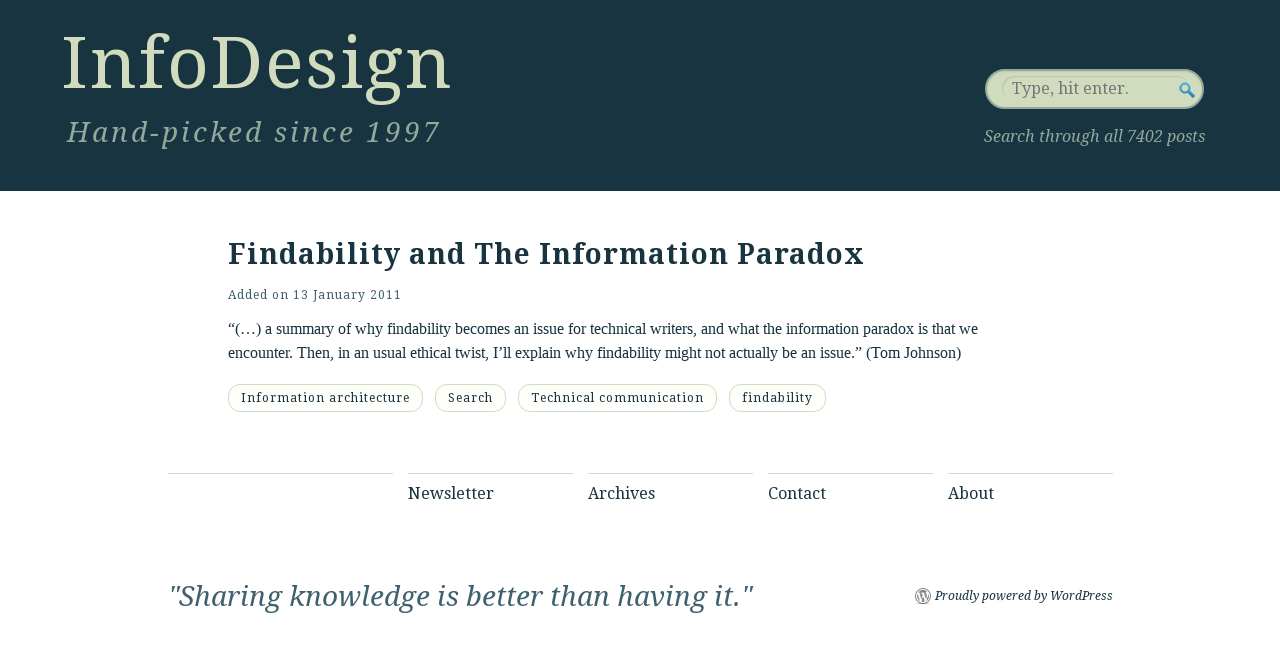

--- FILE ---
content_type: text/html; charset=UTF-8
request_url: https://informationdesign.org/findability_and_the_informatio/
body_size: 3416
content:
<!DOCTYPE html>
<?
/* @since Twenty Ten 1.0 * Adjusted by PJB 
 * DELTA 17.Jan.02016: * Add meta elements * Delete RDF * Cleanup of header * Major rework on header * New search box
 * Grid fine-tuning * Add page styling.css * Change main nav * Change pod of linked files
 * Adding Modernizr 2.0.6; * Implementing AnimaSearch
 * FrontalLobe 2016
 */ ?>
<html lang="en-US">

<head>

  <title>Findability and The Information Paradox | InfoDesign.25</title>

    <link rel="profile" href="https://gmpg.org/xfn/11" />

    <!-- ALL META ELEMENTS -->
    <meta charset="UTF-8" />
    <meta name="language" content="en" />
    <meta name="keywords" content="information design, information architecture, interaction design, user experience, experience design">
    <meta name="description" content="InfoDesign: Hand-picked since 1997 - Sharing knowledge is better than having it">
    <meta name="author" content="Peter J. Bogaards">
    <meta property="og:type" content="website" />
    <meta property="og:title" content="InfoDesign: Hand-picked since 1997" />
    <meta property="og:description" content="InfoDesign: Hand-picked since 1997 - Sharing knowledge is better than having it" />
    <meta property="og:url" content="https://www.informationdesign.org" />
    <meta property="og:image" content="https://informationdesign.org/wp-content/themes/FrontalLobe2016/images/infodesign-diamond.png"/>

    <!-- STYLESHEETS DELTAS
    * 17.Nov.02012: Addition of extra stylesheet 960gs 16 columns ~ http://960.gs/ -->
    <link rel="stylesheet" type="text/css" media="all" href="/wp-content/themes/FrontalLobe2016/css/reset.css" />
    <!-- <link rel="stylesheet" type="text/css" media="all" href="/wp-content/themes/FrontalLobe2016/css/test.css" /> -->
    <link rel="stylesheet" type="text/css" media="all" href="/wp-content/themes/FrontalLobe2016/css/960gridsystemNG.css" />

    <!-- Base stylesheets -->
    <link rel="stylesheet" type="text/css" media="all" href="/wp-content/themes/FrontalLobe2016/css/base_style.css" />
    <link rel="stylesheet" type="text/css" media="all" href="/wp-content/themes/FrontalLobe2016/css/art_pagestyle.css" />

    <!-- Stylesheet Subscription Form -->
    <link rel="stylesheet" href="/wp-content/themes/FrontalLobe2016/css/subform.css" />

    <!-- Stylesheet for new search box 
    <link rel="stylesheet" href="/wp-content/themes/FrontalLobe2016/css/pagenotfound.css" type="text/css" />-->
    <!-- Stylesheet experiment Animated Search Field 
    <link rel="stylesheet" href="/wp-content/themes/FrontalLobe2016/css/searchstyle.css?v=2" />-->

    <!-- Stylesheet Typography -->
    <link rel="stylesheet" type="text/css" href="https://fonts.googleapis.com/css?family=Droid+Serif" />
    <link rel="stylesheet" type="text/css" href="https://fonts.googleapis.com/css?family=Droid+Serif:italic" />
    <link rel="stylesheet" type="text/css" href="https://fonts.googleapis.com/css?family=Droid+Serif:bold" />
    <link rel="stylesheet" type="text/css" href="https://fonts.googleapis.com/css?family=Droid+Serif:bolditalic" />
    <link rel="pingback" href="https://informationdesign.org/xmlrpc.php" />

    <!-- Favicons -->
    <link href="/favicon.ico" type="image/ico" rel="shortcut icon" />
    <link href="/favicon.ico" type="image/x-icon" rel="shortcut icon" />
    <link rel="shortcut icon" href="/favicon.ico" />
    <!-- Favicon for Mac -->
    <link rel="icon" href="/favicon.ico" type="image/x-icon" />
    <link rel="shortcut icon" href="/favicon.ico" type="image/x-icon" />
    <!-- End Favicon for Mac -->

    
</head>


<body>

<!-- MASTHEAD OF INFODESIGN -->
<div class="masthead">
  <div class="masthead_left">
    <div class="site_title">
      <a href="/index.php">InfoDesign</a>
    </div><!-- end .site_title -->
    <div class="tagline_uxd">
      Hand-picked since 1997
    </div><!-- end .tagline_uxd -->
  </div><!-- end.masthead_left -->  
  <div class="masthead_right">
    <form id="searchForm" method="get" action="https://informationdesign.org/">
      <fieldset>
        <div class="searchinput">
          <input type="text" name="s" id="s" placeholder="Type, hit enter." />
        </div><!-- end .searchinput -->
        <input type="submit" id="searchSubmit" value="Search" />
      </fieldset>
    </form>
      <p class="search_space">Search through all 7402 posts</p>
  </div><!-- end.masthead_right -->
</div><!-- end.masthead -->

<div class="container_16">
<div class="clear"></div>
    <div class="grid_1">
      <p class="lorum">&nbsp;</p>
    </div><!-- end .grid_1 -->
    <div class="grid_13">
    <div id="main">
<!-- End_header.php -->

<!-- Begin_next_WP_template --><!-- single.php -->

<div id="container">
	<div id="content" role="main">
<!-- 
				<div id="nav-above" class="navigation">
					<div class="nav-previous"><a href="https://informationdesign.org/all_about_ux_information_for_u/" rel="prev"><span class="meta-nav">&larr;</span> <a href="http://www.allaboutux.org/">All about UX: Information for user experience professionals</a></a></div>
					<div class="nav-next"><a href="https://informationdesign.org/debunking_user_experience/" rel="next"><a href="http://www.unmatchedstyle.com/news/debunking-user-experience.php">Debunking User Experience</a> <span class="meta-nav">&rarr;</span></a></div>
				</div><!~~ #nav-above ~~>
 -->

<article id="post-31919" class="post-31919 post type-post status-publish format-standard hentry category-information-architecture category-search category-techcom tag-findability">
    <h2 class="entry_title"><a href="http://idratherbewriting.com/2011/01/12/findability-and-the-information-paradox/">Findability and The Information Paradox</a></h2>
	<div class="entry-meta">
	    <span class="meta-prep meta-prep-author">Added on</span> <a href="https://informationdesign.org/findability_and_the_informatio/" title="16:56" rel="bookmark"><span class="entry-date">13 January 2011</span></a> <span class="author vcard"><a class="url fn n" href="https://informationdesign.org/author/admin/" title="View all posts by Peter Bogaards">Peter Bogaards</a></span>	</div><!-- .entry-meta -->
    <div class="entry-content">
        &#8220;(&#8230;) a summary of why findability becomes an issue for technical writers, and what the information paradox is that we encounter. Then, in an usual ethical twist, I’ll explain why findability might not actually be an issue.&#8221; (<a href="http://idratherbewriting.com/aboutme/">Tom Johnson</a>)
            </div><!-- .entry-content -->




<!-- 
<div class="entry-utility">
    This entry was posted in <a href="https://informationdesign.org/category/information-architecture/" rel="category tag">Information architecture</a>, <a href="https://informationdesign.org/category/search/" rel="category tag">Search</a>, <a href="https://informationdesign.org/category/techcom/" rel="category tag">Technical communication</a> and tagged <a href="https://informationdesign.org/tag/findability/" rel="tag">findability</a>. Bookmark the <a href="https://informationdesign.org/findability_and_the_informatio/" title="Permalink to Findability and The Information Paradox" rel="bookmark">permalink</a>.    </div><!~~ .entry-utility ~~>
 -->

<div class="entry-utility">
        <!-- 
<span class="cat-links">
						<span class="entry-utility-prep entry-utility-prep-cat-links">This post is about</span> <a href="https://informationdesign.org/category/information-architecture/" rel="category tag">Information architecture</a>, <a href="https://informationdesign.org/category/search/" rel="category tag">Search</a>, <a href="https://informationdesign.org/category/techcom/" rel="category tag">Technical communication</a></span>
 -->

<ul class="post-categories">
<li class="cat_name">
        <a href="https://informationdesign.org/category/information-architecture/" title="View all posts in Information architecture" >Information architecture</a>
        </li><li class="cat_name">
        <a href="https://informationdesign.org/category/search/" title="View all posts in Search" >Search</a>
        </li><li class="cat_name">
        <a href="https://informationdesign.org/category/techcom/" title="View all posts in Technical communication" >Technical communication</a>
        </li></ul>

<!-- 

<span class="cat-links">
						<p><a href="https://informationdesign.org/category/information-architecture/" rel="category tag">Information architecture</a>, <a href="https://informationdesign.org/category/search/" rel="category tag">Search</a>, <a href="https://informationdesign.org/category/techcom/" rel="category tag">Technical communication</a></p></span>

 -->


													<ul class="tag-links">
						<ul class="tag_row"><li class="tag_item"> <a href="https://informationdesign.org/tag/findability/" rel="tag">findability</a>					</ul>
				
							</div><!-- .entry-utility -->


				</article><!-- #post-## -->

<!-- 
				<div id="nav-below" class="navigation">
					<div class="nav-previous"><a href="https://informationdesign.org/all_about_ux_information_for_u/" rel="prev"><span class="meta-nav">&larr;</span> <a href="http://www.allaboutux.org/">All about UX: Information for user experience professionals</a></a></div>
					<div class="nav-next"><a href="https://informationdesign.org/debunking_user_experience/" rel="next"><a href="http://www.unmatchedstyle.com/news/debunking-user-experience.php">Debunking User Experience</a> <span class="meta-nav">&rarr;</span></a></div>
				</div><!~~ #nav-below ~~>
 -->

				
			<div id="comments">
<!-- comments.php -->

	<p class="nocomments">Comments are closed.</p>



</div><!-- #comments -->


			</div><!-- #content -->
		</div><!-- #container -->


	</div><!-- #main -->
    </div><!-- end .grid_13 -->

 <!-- should be .grid_2 but design bug. without border .grid_2- pjb -->
<div class="grid_1">
    <p class="lorum">&nbsp;</p>
</div><!-- end .grid_1 -->
   
    <div class="footer"><!-- #footer --> 
    <!-- TWITTER -->
        <div class="grid_4">
		
            <p class="follow_us"></p>
        </div><!-- end .grid_4 -->
    
<!-- NAV MENU -->
<div class="grid_3">
    <p class="stat_nav"><a href="/news-flashes">Newsletter</a></p>
</div><!-- end .grid_3 -->
<div class="grid_3">
    <p class="stat_nav"><a href="/archives">Archives</a></p>
</div><!-- end .grid_3 -->
<div class="grid_3">
    <p class="stat_nav"><a href="/contact">Contact</a></p>
</div><!-- end .grid_3 -->
<div class="grid_3">
    <p class="stat_nav"><a href="/about">About</a></p>
</div><!-- end .grid_3 -->
<!-- end NAV MENU -->

<!-- RSS -->
<div class="grid_4">

   
</div><!-- end .grid_4 -->
<!-- end RSS -->
    
<div class="grid_12">
    <p class="lorum">&nbsp;</p>
</div><!-- end .grid_12 -->
<div class="clear"></div>

<!-- MOTTO -->
<div class="grid_12">
  <div id="site-info">
      <p class="motto">"Sharing knowledge is better than having it."</p>
  </div><!-- #site-info -->
</div><!-- end .grid_12 -->
<!-- end MOTTO -->

<!-- WORDPRESS -->
        <div class="grid_4">
            <div id="site-generator">
                <a href="https://wordpress.org/" title="WordPress" rel="generator">
                   Proudly powered by WordPress
                </a>
            </div><!-- #site-generator -->
        </div><!-- end .grid_4 -->
        <div class="clear"></div>

		</div><!-- #footer -->
</div><!-- end .container_16 -->


<script type="speculationrules">
{"prefetch":[{"source":"document","where":{"and":[{"href_matches":"\/*"},{"not":{"href_matches":["\/wp-*.php","\/wp-admin\/*","\/wp-content\/uploads\/*","\/wp-content\/*","\/wp-content\/plugins\/*","\/wp-content\/themes\/FrontalLobe2016\/*","\/*\\?(.+)"]}},{"not":{"selector_matches":"a[rel~=\"nofollow\"]"}},{"not":{"selector_matches":".no-prefetch, .no-prefetch a"}}]},"eagerness":"conservative"}]}
</script>
<script type="text/javascript" src="https://informationdesign.org/wp-includes/js/jquery/jquery.min.js?ver=3.7.1" id="jquery-core-js"></script>
<script type="text/javascript" src="https://informationdesign.org/wp-includes/js/jquery/jquery-migrate.min.js?ver=3.4.1" id="jquery-migrate-js"></script>
<!-- Added Modernizr - PJB 22.Jan.02012 -->
<script type="text/javascript" src="https://informationdesign.org/wp-content/themes/FrontalLobe2016/js/modernizr.min.js"></script>

<script type="text/javascript" src="https://informationdesign.org/wp-content/themes/FrontalLobe2016/js/searchtermhigh.js"></script>
<!-- Follow Hovering from http://webdesignerwall.com/tutorials/jquery-tutorials-for-designers -->
<script type="text/javascript" src="https://informationdesign.org/wp-content/themes/FrontalLobe2016/js/followhovering.js"></script>

<!-- AnimaSearch - two .js files -->
<script type="text/javascript" src="https://informationdesign.org/wp-content/themes/FrontalLobe2016/js/jquery.color.js"></script>
<script type="text/javascript" src="https://informationdesign.org/wp-content/themes/FrontalLobe2016/js/script.js"></script>

<!--GOOGLE ANALYTICS CODE-->


</body>
</html>
